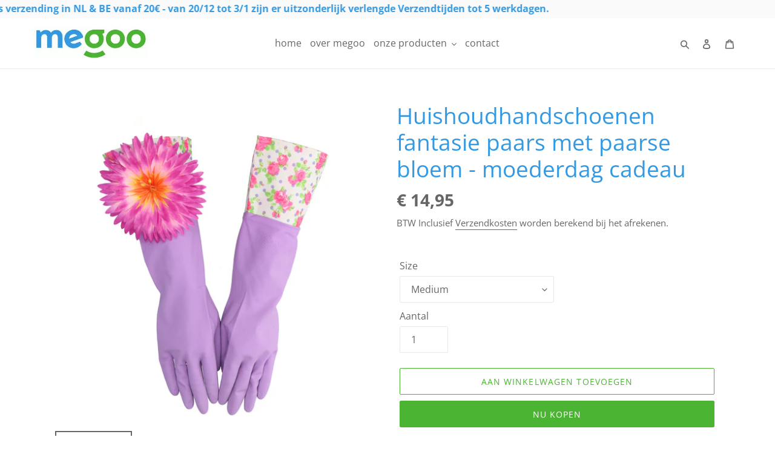

--- FILE ---
content_type: text/html; charset=utf-8
request_url: https://megoo.be/products/huishoudhandschoenen-fantasie-paars-met-paarse-bloem-moederdag-cadeau
body_size: 19808
content:
<!doctype html>
<html class="no-js" lang="nl">
  <head>
    
    
<meta name="description" content="Met deze dames Fancy gloves wordt poetsen net iets leuker - leuk moederdag cadeau Deze latex huishoud handschoenen zijn voorzien van een leuke bloem op de rechter handschoen. Dankzij de structuur i...">

    
    
<title>Huishoudhandschoenen fantasie paars met paarse bloem - moederdag cadea</title>

    <meta charset="utf-8">
    <meta http-equiv="X-UA-Compatible" content="IE=edge,chrome=1">
    <meta name="viewport" content="width=device-width,initial-scale=1">
    <meta name="theme-color" content="#4bb433">
    <link rel="canonical" href="https://megoo.be/products/huishoudhandschoenen-fantasie-paars-met-paarse-bloem-moederdag-cadeau"><link rel="shortcut icon" href="//megoo.be/cdn/shop/files/favicon_32x32.png?v=1613691715" type="image/png">
<meta name="description" content="Met deze dames Fancy gloves wordt poetsen net iets leuker - leuk moederdag cadeau Deze latex huishoud handschoenen zijn voorzien van een leuke bloem op de rechter handschoen. Dankzij de structuur in de handpalm hebben deze poetshandschoenen een goede grip en zijn ze anti slip. Een veelzijdige leuke handschoen voor in h">

<!-- /snippets/social-meta-tags.liquid -->




<meta property="og:site_name" content="megoo">
<meta property="og:url" content="https://megoo.be/products/huishoudhandschoenen-fantasie-paars-met-paarse-bloem-moederdag-cadeau"><meta property="og:title" content="Huishoudhandschoenen fantasie paars met paarse bloem - moederdag cadeau">
<meta property="og:type" content="product">
<meta property="og:description" content="Met deze dames Fancy gloves wordt poetsen net iets leuker - leuk moederdag cadeau Deze latex huishoud handschoenen zijn voorzien van een leuke bloem op de rechter handschoen. Dankzij de structuur in de handpalm hebben deze poetshandschoenen een goede grip en zijn ze anti slip. Een veelzijdige leuke handschoen voor in h">

<meta property="og:price:amount" content="14,95">
<meta property="og:price:currency" content="EUR">

<meta property="og:image" content="http://megoo.be/cdn/shop/products/huishoudhandschoenmediumpaarsmetpaarsebloem_8_huishoudhandschoenpaarsmetpaarsebloem_1200x1200.jpg?v=1675503567"><meta property="og:image" content="http://megoo.be/cdn/shop/products/huishoudhandschoenpaarsmetpaarsebloem_10_huishoudhandschoenpaarsmetpaarsebloem_1200x1200.jpg?v=1675503567">
<meta property="og:image:secure_url" content="https://megoo.be/cdn/shop/products/huishoudhandschoenmediumpaarsmetpaarsebloem_8_huishoudhandschoenpaarsmetpaarsebloem_1200x1200.jpg?v=1675503567"><meta property="og:image:secure_url" content="https://megoo.be/cdn/shop/products/huishoudhandschoenpaarsmetpaarsebloem_10_huishoudhandschoenpaarsmetpaarsebloem_1200x1200.jpg?v=1675503567">


<meta name="twitter:card" content="summary_large_image"><meta name="twitter:title" content="Huishoudhandschoenen fantasie paars met paarse bloem - moederdag cadeau">
<meta name="twitter:description" content="Met deze dames Fancy gloves wordt poetsen net iets leuker - leuk moederdag cadeau Deze latex huishoud handschoenen zijn voorzien van een leuke bloem op de rechter handschoen. Dankzij de structuur in de handpalm hebben deze poetshandschoenen een goede grip en zijn ze anti slip. Een veelzijdige leuke handschoen voor in h">


    <link href="//megoo.be/cdn/shop/t/4/assets/theme.scss.css?v=164151069078232146861765899779" rel="stylesheet" type="text/css" media="all" />

    <script>
      var theme = {
        breakpoints: {
          medium: 750,
          large: 990,
          widescreen: 1400
        },
        strings: {
          addToCart: "Aan winkelwagen toevoegen",
          soldOut: "Uitverkocht",
          unavailable: "Niet beschikbaar",
          regularPrice: "Normale prijs",
          salePrice: "Aanbiedingsprijs",
          sale: "Aanbieding",
          fromLowestPrice: "van [price]",
          vendor: "Verkoper",
          showMore: "Laat meer zien",
          showLess: "Laat minder zien",
          searchFor: "Zoeken naar",
          addressError: "Fout bij het opzoeken van dat adres",
          addressNoResults: "Geen resultaten voor dat adres",
          addressQueryLimit: "U heeft de gebruikslimiet van de Google API overschreden. Overweeg een upgrade naar een \u003ca href=\"https:\/\/developers.google.com\/maps\/premium\/usage-limits\"\u003ePremium-pakket\u003c\/a\u003e.",
          authError: "Er is een probleem opgetreden bij het verifiëren van uw Google Maps-account.",
          newWindow: "Opent in een nieuw venster.",
          external: "Opent externe website.",
          newWindowExternal: "Opent externe website in een nieuw venster.",
          removeLabel: "[product] verwijderen",
          update: "Bijwerken",
          quantity: "Aantal",
          discountedTotal: "Totale korting",
          regularTotal: "Totaal normaal",
          priceColumn: "Zie kolom Prijs voor kortingsdetails.",
          quantityMinimumMessage: "Hoeveelheid moet 1 of meer zijn",
          cartError: "Er is een fout opgetreden bij het bijwerken van uw winkelwagen. Probeer het opnieuw.",
          removedItemMessage: "\u003cspan class=\"cart__removed-product-details\"\u003e([quantity]) [link]\u003c\/span\u003e uit uw winkelwagen verwijderd.",
          unitPrice: "Eenheidsprijs",
          unitPriceSeparator: "per",
          oneCartCount: "1 artikel",
          otherCartCount: "[count] artikelen",
          quantityLabel: "Aantal: [count]",
          products: "Producten",
          loading: "Laden",
          number_of_results: "[result_number] van [results_count]",
          number_of_results_found: "[results_count] resultaten gevonden",
          one_result_found: "1 resultaat gevonden"
        },
        moneyFormat: "€ {{amount_with_comma_separator}}",
        moneyFormatWithCurrency: "€ {{amount_with_comma_separator}}",
        settings: {
          predictiveSearchEnabled: true,
          predictiveSearchShowPrice: true,
          predictiveSearchShowVendor: false
        }
      }

      document.documentElement.className = document.documentElement.className.replace('no-js', 'js');
    </script><script src="//megoo.be/cdn/shop/t/4/assets/lazysizes.js?v=94224023136283657951585924589" async="async"></script>
    <script src="//megoo.be/cdn/shop/t/4/assets/vendor.js?v=85833464202832145531585924590" defer="defer"></script>
    <script src="//megoo.be/cdn/shop/t/4/assets/theme.js?v=119588253000287256331585924590" defer="defer"></script>

    <script>window.performance && window.performance.mark && window.performance.mark('shopify.content_for_header.start');</script><meta name="facebook-domain-verification" content="62dc72xll8i2s54nk4ch8ovaxkw5cd">
<meta name="facebook-domain-verification" content="ghuwr6it2ovv7vr3hc3610uh98znjw">
<meta id="shopify-digital-wallet" name="shopify-digital-wallet" content="/25806045274/digital_wallets/dialog">
<link rel="alternate" type="application/json+oembed" href="https://megoo.be/products/huishoudhandschoenen-fantasie-paars-met-paarse-bloem-moederdag-cadeau.oembed">
<script async="async" src="/checkouts/internal/preloads.js?locale=nl-BE"></script>
<script id="shopify-features" type="application/json">{"accessToken":"4cfe199fe7dbdf50edc1e7cd4c34dcba","betas":["rich-media-storefront-analytics"],"domain":"megoo.be","predictiveSearch":true,"shopId":25806045274,"locale":"nl"}</script>
<script>var Shopify = Shopify || {};
Shopify.shop = "megoo-be.myshopify.com";
Shopify.locale = "nl";
Shopify.currency = {"active":"EUR","rate":"1.0"};
Shopify.country = "BE";
Shopify.theme = {"name":"megoo debut","id":81001054298,"schema_name":"Debut","schema_version":"16.5.0","theme_store_id":null,"role":"main"};
Shopify.theme.handle = "null";
Shopify.theme.style = {"id":null,"handle":null};
Shopify.cdnHost = "megoo.be/cdn";
Shopify.routes = Shopify.routes || {};
Shopify.routes.root = "/";</script>
<script type="module">!function(o){(o.Shopify=o.Shopify||{}).modules=!0}(window);</script>
<script>!function(o){function n(){var o=[];function n(){o.push(Array.prototype.slice.apply(arguments))}return n.q=o,n}var t=o.Shopify=o.Shopify||{};t.loadFeatures=n(),t.autoloadFeatures=n()}(window);</script>
<script id="shop-js-analytics" type="application/json">{"pageType":"product"}</script>
<script defer="defer" async type="module" src="//megoo.be/cdn/shopifycloud/shop-js/modules/v2/client.init-shop-cart-sync_CwGft62q.nl.esm.js"></script>
<script defer="defer" async type="module" src="//megoo.be/cdn/shopifycloud/shop-js/modules/v2/chunk.common_BAeYDmFP.esm.js"></script>
<script defer="defer" async type="module" src="//megoo.be/cdn/shopifycloud/shop-js/modules/v2/chunk.modal_B9qqLDBC.esm.js"></script>
<script type="module">
  await import("//megoo.be/cdn/shopifycloud/shop-js/modules/v2/client.init-shop-cart-sync_CwGft62q.nl.esm.js");
await import("//megoo.be/cdn/shopifycloud/shop-js/modules/v2/chunk.common_BAeYDmFP.esm.js");
await import("//megoo.be/cdn/shopifycloud/shop-js/modules/v2/chunk.modal_B9qqLDBC.esm.js");

  window.Shopify.SignInWithShop?.initShopCartSync?.({"fedCMEnabled":true,"windoidEnabled":true});

</script>
<script id="__st">var __st={"a":25806045274,"offset":3600,"reqid":"c9b64600-ebe7-4420-92b3-f65d6ac779ab-1769336936","pageurl":"megoo.be\/products\/huishoudhandschoenen-fantasie-paars-met-paarse-bloem-moederdag-cadeau","u":"ec4b9072bcf2","p":"product","rtyp":"product","rid":6148551868594};</script>
<script>window.ShopifyPaypalV4VisibilityTracking = true;</script>
<script id="captcha-bootstrap">!function(){'use strict';const t='contact',e='account',n='new_comment',o=[[t,t],['blogs',n],['comments',n],[t,'customer']],c=[[e,'customer_login'],[e,'guest_login'],[e,'recover_customer_password'],[e,'create_customer']],r=t=>t.map((([t,e])=>`form[action*='/${t}']:not([data-nocaptcha='true']) input[name='form_type'][value='${e}']`)).join(','),a=t=>()=>t?[...document.querySelectorAll(t)].map((t=>t.form)):[];function s(){const t=[...o],e=r(t);return a(e)}const i='password',u='form_key',d=['recaptcha-v3-token','g-recaptcha-response','h-captcha-response',i],f=()=>{try{return window.sessionStorage}catch{return}},m='__shopify_v',_=t=>t.elements[u];function p(t,e,n=!1){try{const o=window.sessionStorage,c=JSON.parse(o.getItem(e)),{data:r}=function(t){const{data:e,action:n}=t;return t[m]||n?{data:e,action:n}:{data:t,action:n}}(c);for(const[e,n]of Object.entries(r))t.elements[e]&&(t.elements[e].value=n);n&&o.removeItem(e)}catch(o){console.error('form repopulation failed',{error:o})}}const l='form_type',E='cptcha';function T(t){t.dataset[E]=!0}const w=window,h=w.document,L='Shopify',v='ce_forms',y='captcha';let A=!1;((t,e)=>{const n=(g='f06e6c50-85a8-45c8-87d0-21a2b65856fe',I='https://cdn.shopify.com/shopifycloud/storefront-forms-hcaptcha/ce_storefront_forms_captcha_hcaptcha.v1.5.2.iife.js',D={infoText:'Beschermd door hCaptcha',privacyText:'Privacy',termsText:'Voorwaarden'},(t,e,n)=>{const o=w[L][v],c=o.bindForm;if(c)return c(t,g,e,D).then(n);var r;o.q.push([[t,g,e,D],n]),r=I,A||(h.body.append(Object.assign(h.createElement('script'),{id:'captcha-provider',async:!0,src:r})),A=!0)});var g,I,D;w[L]=w[L]||{},w[L][v]=w[L][v]||{},w[L][v].q=[],w[L][y]=w[L][y]||{},w[L][y].protect=function(t,e){n(t,void 0,e),T(t)},Object.freeze(w[L][y]),function(t,e,n,w,h,L){const[v,y,A,g]=function(t,e,n){const i=e?o:[],u=t?c:[],d=[...i,...u],f=r(d),m=r(i),_=r(d.filter((([t,e])=>n.includes(e))));return[a(f),a(m),a(_),s()]}(w,h,L),I=t=>{const e=t.target;return e instanceof HTMLFormElement?e:e&&e.form},D=t=>v().includes(t);t.addEventListener('submit',(t=>{const e=I(t);if(!e)return;const n=D(e)&&!e.dataset.hcaptchaBound&&!e.dataset.recaptchaBound,o=_(e),c=g().includes(e)&&(!o||!o.value);(n||c)&&t.preventDefault(),c&&!n&&(function(t){try{if(!f())return;!function(t){const e=f();if(!e)return;const n=_(t);if(!n)return;const o=n.value;o&&e.removeItem(o)}(t);const e=Array.from(Array(32),(()=>Math.random().toString(36)[2])).join('');!function(t,e){_(t)||t.append(Object.assign(document.createElement('input'),{type:'hidden',name:u})),t.elements[u].value=e}(t,e),function(t,e){const n=f();if(!n)return;const o=[...t.querySelectorAll(`input[type='${i}']`)].map((({name:t})=>t)),c=[...d,...o],r={};for(const[a,s]of new FormData(t).entries())c.includes(a)||(r[a]=s);n.setItem(e,JSON.stringify({[m]:1,action:t.action,data:r}))}(t,e)}catch(e){console.error('failed to persist form',e)}}(e),e.submit())}));const S=(t,e)=>{t&&!t.dataset[E]&&(n(t,e.some((e=>e===t))),T(t))};for(const o of['focusin','change'])t.addEventListener(o,(t=>{const e=I(t);D(e)&&S(e,y())}));const B=e.get('form_key'),M=e.get(l),P=B&&M;t.addEventListener('DOMContentLoaded',(()=>{const t=y();if(P)for(const e of t)e.elements[l].value===M&&p(e,B);[...new Set([...A(),...v().filter((t=>'true'===t.dataset.shopifyCaptcha))])].forEach((e=>S(e,t)))}))}(h,new URLSearchParams(w.location.search),n,t,e,['guest_login'])})(!0,!0)}();</script>
<script integrity="sha256-4kQ18oKyAcykRKYeNunJcIwy7WH5gtpwJnB7kiuLZ1E=" data-source-attribution="shopify.loadfeatures" defer="defer" src="//megoo.be/cdn/shopifycloud/storefront/assets/storefront/load_feature-a0a9edcb.js" crossorigin="anonymous"></script>
<script data-source-attribution="shopify.dynamic_checkout.dynamic.init">var Shopify=Shopify||{};Shopify.PaymentButton=Shopify.PaymentButton||{isStorefrontPortableWallets:!0,init:function(){window.Shopify.PaymentButton.init=function(){};var t=document.createElement("script");t.src="https://megoo.be/cdn/shopifycloud/portable-wallets/latest/portable-wallets.nl.js",t.type="module",document.head.appendChild(t)}};
</script>
<script data-source-attribution="shopify.dynamic_checkout.buyer_consent">
  function portableWalletsHideBuyerConsent(e){var t=document.getElementById("shopify-buyer-consent"),n=document.getElementById("shopify-subscription-policy-button");t&&n&&(t.classList.add("hidden"),t.setAttribute("aria-hidden","true"),n.removeEventListener("click",e))}function portableWalletsShowBuyerConsent(e){var t=document.getElementById("shopify-buyer-consent"),n=document.getElementById("shopify-subscription-policy-button");t&&n&&(t.classList.remove("hidden"),t.removeAttribute("aria-hidden"),n.addEventListener("click",e))}window.Shopify?.PaymentButton&&(window.Shopify.PaymentButton.hideBuyerConsent=portableWalletsHideBuyerConsent,window.Shopify.PaymentButton.showBuyerConsent=portableWalletsShowBuyerConsent);
</script>
<script>
  function portableWalletsCleanup(e){e&&e.src&&console.error("Failed to load portable wallets script "+e.src);var t=document.querySelectorAll("shopify-accelerated-checkout .shopify-payment-button__skeleton, shopify-accelerated-checkout-cart .wallet-cart-button__skeleton"),e=document.getElementById("shopify-buyer-consent");for(let e=0;e<t.length;e++)t[e].remove();e&&e.remove()}function portableWalletsNotLoadedAsModule(e){e instanceof ErrorEvent&&"string"==typeof e.message&&e.message.includes("import.meta")&&"string"==typeof e.filename&&e.filename.includes("portable-wallets")&&(window.removeEventListener("error",portableWalletsNotLoadedAsModule),window.Shopify.PaymentButton.failedToLoad=e,"loading"===document.readyState?document.addEventListener("DOMContentLoaded",window.Shopify.PaymentButton.init):window.Shopify.PaymentButton.init())}window.addEventListener("error",portableWalletsNotLoadedAsModule);
</script>

<script type="module" src="https://megoo.be/cdn/shopifycloud/portable-wallets/latest/portable-wallets.nl.js" onError="portableWalletsCleanup(this)" crossorigin="anonymous"></script>
<script nomodule>
  document.addEventListener("DOMContentLoaded", portableWalletsCleanup);
</script>

<link id="shopify-accelerated-checkout-styles" rel="stylesheet" media="screen" href="https://megoo.be/cdn/shopifycloud/portable-wallets/latest/accelerated-checkout-backwards-compat.css" crossorigin="anonymous">
<style id="shopify-accelerated-checkout-cart">
        #shopify-buyer-consent {
  margin-top: 1em;
  display: inline-block;
  width: 100%;
}

#shopify-buyer-consent.hidden {
  display: none;
}

#shopify-subscription-policy-button {
  background: none;
  border: none;
  padding: 0;
  text-decoration: underline;
  font-size: inherit;
  cursor: pointer;
}

#shopify-subscription-policy-button::before {
  box-shadow: none;
}

      </style>

<script>window.performance && window.performance.mark && window.performance.mark('shopify.content_for_header.end');</script>

    <!-- "snippets/weglot_hreftags.liquid" was not rendered, the associated app was uninstalled -->
    <!-- "snippets/weglot_switcher.liquid" was not rendered, the associated app was uninstalled -->

    <script type="text/javascript">
      (function() {var po = document.createElement('script'); po.type = 'text/javascript'; po.async = true;po.src = '//api.at.getsocial.io/get/v1/6e98a0ae/gs_async.js';var s = document.getElementsByTagName('script')[0]; s.parentNode.insertBefore(po, s);})();
    </script>

    <link rel="apple-touch-icon" href="//megoo.be/cdn/shop/t/4/assets/apple-touch-icon.png?v=86694006349017437271586171302">
    <link rel="apple-touch-icon" sizes="57x57" href="//megoo.be/cdn/shop/t/4/assets/apple-touch-icon-57x57.png?v=9300264583787348211586171265">
    <link rel="apple-touch-icon" sizes="72x72" href="//megoo.be/cdn/shop/t/4/assets/apple-touch-icon-72x72.png?v=150830381916359510501586171273">
    <link rel="apple-touch-icon" sizes="114x114" href="//megoo.be/cdn/shop/t/4/assets/apple-touch-icon-114x114.png?v=150420320709721545691586171283">
    <link rel="apple-touch-icon" sizes="144x144" href="//megoo.be/cdn/shop/t/4/assets/apple-touch-icon-144x144.png?v=28846394133533632411586171293">

    <meta name="google-site-verification" content="Zoy4BqAW1ZBG94tjYgbb-qyGZbmAy5fldu__iXW7yJU">
    <script src="https://kit.fontawesome.com/ea186a5760.js" crossorigin="anonymous"></script>
    <meta name="facebook-domain-verification" content="ga2ra4l4u2ugmmusnbo7b5njll7tbp">
  <link href="https://monorail-edge.shopifysvc.com" rel="dns-prefetch">
<script>(function(){if ("sendBeacon" in navigator && "performance" in window) {try {var session_token_from_headers = performance.getEntriesByType('navigation')[0].serverTiming.find(x => x.name == '_s').description;} catch {var session_token_from_headers = undefined;}var session_cookie_matches = document.cookie.match(/_shopify_s=([^;]*)/);var session_token_from_cookie = session_cookie_matches && session_cookie_matches.length === 2 ? session_cookie_matches[1] : "";var session_token = session_token_from_headers || session_token_from_cookie || "";function handle_abandonment_event(e) {var entries = performance.getEntries().filter(function(entry) {return /monorail-edge.shopifysvc.com/.test(entry.name);});if (!window.abandonment_tracked && entries.length === 0) {window.abandonment_tracked = true;var currentMs = Date.now();var navigation_start = performance.timing.navigationStart;var payload = {shop_id: 25806045274,url: window.location.href,navigation_start,duration: currentMs - navigation_start,session_token,page_type: "product"};window.navigator.sendBeacon("https://monorail-edge.shopifysvc.com/v1/produce", JSON.stringify({schema_id: "online_store_buyer_site_abandonment/1.1",payload: payload,metadata: {event_created_at_ms: currentMs,event_sent_at_ms: currentMs}}));}}window.addEventListener('pagehide', handle_abandonment_event);}}());</script>
<script id="web-pixels-manager-setup">(function e(e,d,r,n,o){if(void 0===o&&(o={}),!Boolean(null===(a=null===(i=window.Shopify)||void 0===i?void 0:i.analytics)||void 0===a?void 0:a.replayQueue)){var i,a;window.Shopify=window.Shopify||{};var t=window.Shopify;t.analytics=t.analytics||{};var s=t.analytics;s.replayQueue=[],s.publish=function(e,d,r){return s.replayQueue.push([e,d,r]),!0};try{self.performance.mark("wpm:start")}catch(e){}var l=function(){var e={modern:/Edge?\/(1{2}[4-9]|1[2-9]\d|[2-9]\d{2}|\d{4,})\.\d+(\.\d+|)|Firefox\/(1{2}[4-9]|1[2-9]\d|[2-9]\d{2}|\d{4,})\.\d+(\.\d+|)|Chrom(ium|e)\/(9{2}|\d{3,})\.\d+(\.\d+|)|(Maci|X1{2}).+ Version\/(15\.\d+|(1[6-9]|[2-9]\d|\d{3,})\.\d+)([,.]\d+|)( \(\w+\)|)( Mobile\/\w+|) Safari\/|Chrome.+OPR\/(9{2}|\d{3,})\.\d+\.\d+|(CPU[ +]OS|iPhone[ +]OS|CPU[ +]iPhone|CPU IPhone OS|CPU iPad OS)[ +]+(15[._]\d+|(1[6-9]|[2-9]\d|\d{3,})[._]\d+)([._]\d+|)|Android:?[ /-](13[3-9]|1[4-9]\d|[2-9]\d{2}|\d{4,})(\.\d+|)(\.\d+|)|Android.+Firefox\/(13[5-9]|1[4-9]\d|[2-9]\d{2}|\d{4,})\.\d+(\.\d+|)|Android.+Chrom(ium|e)\/(13[3-9]|1[4-9]\d|[2-9]\d{2}|\d{4,})\.\d+(\.\d+|)|SamsungBrowser\/([2-9]\d|\d{3,})\.\d+/,legacy:/Edge?\/(1[6-9]|[2-9]\d|\d{3,})\.\d+(\.\d+|)|Firefox\/(5[4-9]|[6-9]\d|\d{3,})\.\d+(\.\d+|)|Chrom(ium|e)\/(5[1-9]|[6-9]\d|\d{3,})\.\d+(\.\d+|)([\d.]+$|.*Safari\/(?![\d.]+ Edge\/[\d.]+$))|(Maci|X1{2}).+ Version\/(10\.\d+|(1[1-9]|[2-9]\d|\d{3,})\.\d+)([,.]\d+|)( \(\w+\)|)( Mobile\/\w+|) Safari\/|Chrome.+OPR\/(3[89]|[4-9]\d|\d{3,})\.\d+\.\d+|(CPU[ +]OS|iPhone[ +]OS|CPU[ +]iPhone|CPU IPhone OS|CPU iPad OS)[ +]+(10[._]\d+|(1[1-9]|[2-9]\d|\d{3,})[._]\d+)([._]\d+|)|Android:?[ /-](13[3-9]|1[4-9]\d|[2-9]\d{2}|\d{4,})(\.\d+|)(\.\d+|)|Mobile Safari.+OPR\/([89]\d|\d{3,})\.\d+\.\d+|Android.+Firefox\/(13[5-9]|1[4-9]\d|[2-9]\d{2}|\d{4,})\.\d+(\.\d+|)|Android.+Chrom(ium|e)\/(13[3-9]|1[4-9]\d|[2-9]\d{2}|\d{4,})\.\d+(\.\d+|)|Android.+(UC? ?Browser|UCWEB|U3)[ /]?(15\.([5-9]|\d{2,})|(1[6-9]|[2-9]\d|\d{3,})\.\d+)\.\d+|SamsungBrowser\/(5\.\d+|([6-9]|\d{2,})\.\d+)|Android.+MQ{2}Browser\/(14(\.(9|\d{2,})|)|(1[5-9]|[2-9]\d|\d{3,})(\.\d+|))(\.\d+|)|K[Aa][Ii]OS\/(3\.\d+|([4-9]|\d{2,})\.\d+)(\.\d+|)/},d=e.modern,r=e.legacy,n=navigator.userAgent;return n.match(d)?"modern":n.match(r)?"legacy":"unknown"}(),u="modern"===l?"modern":"legacy",c=(null!=n?n:{modern:"",legacy:""})[u],f=function(e){return[e.baseUrl,"/wpm","/b",e.hashVersion,"modern"===e.buildTarget?"m":"l",".js"].join("")}({baseUrl:d,hashVersion:r,buildTarget:u}),m=function(e){var d=e.version,r=e.bundleTarget,n=e.surface,o=e.pageUrl,i=e.monorailEndpoint;return{emit:function(e){var a=e.status,t=e.errorMsg,s=(new Date).getTime(),l=JSON.stringify({metadata:{event_sent_at_ms:s},events:[{schema_id:"web_pixels_manager_load/3.1",payload:{version:d,bundle_target:r,page_url:o,status:a,surface:n,error_msg:t},metadata:{event_created_at_ms:s}}]});if(!i)return console&&console.warn&&console.warn("[Web Pixels Manager] No Monorail endpoint provided, skipping logging."),!1;try{return self.navigator.sendBeacon.bind(self.navigator)(i,l)}catch(e){}var u=new XMLHttpRequest;try{return u.open("POST",i,!0),u.setRequestHeader("Content-Type","text/plain"),u.send(l),!0}catch(e){return console&&console.warn&&console.warn("[Web Pixels Manager] Got an unhandled error while logging to Monorail."),!1}}}}({version:r,bundleTarget:l,surface:e.surface,pageUrl:self.location.href,monorailEndpoint:e.monorailEndpoint});try{o.browserTarget=l,function(e){var d=e.src,r=e.async,n=void 0===r||r,o=e.onload,i=e.onerror,a=e.sri,t=e.scriptDataAttributes,s=void 0===t?{}:t,l=document.createElement("script"),u=document.querySelector("head"),c=document.querySelector("body");if(l.async=n,l.src=d,a&&(l.integrity=a,l.crossOrigin="anonymous"),s)for(var f in s)if(Object.prototype.hasOwnProperty.call(s,f))try{l.dataset[f]=s[f]}catch(e){}if(o&&l.addEventListener("load",o),i&&l.addEventListener("error",i),u)u.appendChild(l);else{if(!c)throw new Error("Did not find a head or body element to append the script");c.appendChild(l)}}({src:f,async:!0,onload:function(){if(!function(){var e,d;return Boolean(null===(d=null===(e=window.Shopify)||void 0===e?void 0:e.analytics)||void 0===d?void 0:d.initialized)}()){var d=window.webPixelsManager.init(e)||void 0;if(d){var r=window.Shopify.analytics;r.replayQueue.forEach((function(e){var r=e[0],n=e[1],o=e[2];d.publishCustomEvent(r,n,o)})),r.replayQueue=[],r.publish=d.publishCustomEvent,r.visitor=d.visitor,r.initialized=!0}}},onerror:function(){return m.emit({status:"failed",errorMsg:"".concat(f," has failed to load")})},sri:function(e){var d=/^sha384-[A-Za-z0-9+/=]+$/;return"string"==typeof e&&d.test(e)}(c)?c:"",scriptDataAttributes:o}),m.emit({status:"loading"})}catch(e){m.emit({status:"failed",errorMsg:(null==e?void 0:e.message)||"Unknown error"})}}})({shopId: 25806045274,storefrontBaseUrl: "https://megoo.be",extensionsBaseUrl: "https://extensions.shopifycdn.com/cdn/shopifycloud/web-pixels-manager",monorailEndpoint: "https://monorail-edge.shopifysvc.com/unstable/produce_batch",surface: "storefront-renderer",enabledBetaFlags: ["2dca8a86"],webPixelsConfigList: [{"id":"shopify-app-pixel","configuration":"{}","eventPayloadVersion":"v1","runtimeContext":"STRICT","scriptVersion":"0450","apiClientId":"shopify-pixel","type":"APP","privacyPurposes":["ANALYTICS","MARKETING"]},{"id":"shopify-custom-pixel","eventPayloadVersion":"v1","runtimeContext":"LAX","scriptVersion":"0450","apiClientId":"shopify-pixel","type":"CUSTOM","privacyPurposes":["ANALYTICS","MARKETING"]}],isMerchantRequest: false,initData: {"shop":{"name":"megoo","paymentSettings":{"currencyCode":"EUR"},"myshopifyDomain":"megoo-be.myshopify.com","countryCode":"BE","storefrontUrl":"https:\/\/megoo.be"},"customer":null,"cart":null,"checkout":null,"productVariants":[{"price":{"amount":14.95,"currencyCode":"EUR"},"product":{"title":"Huishoudhandschoenen fantasie paars met paarse bloem - moederdag cadeau","vendor":"megoo","id":"6148551868594","untranslatedTitle":"Huishoudhandschoenen fantasie paars met paarse bloem - moederdag cadeau","url":"\/products\/huishoudhandschoenen-fantasie-paars-met-paarse-bloem-moederdag-cadeau","type":"huishouden"},"id":"37818676740274","image":{"src":"\/\/megoo.be\/cdn\/shop\/products\/huishoudhandschoenmediumpaarsmetpaarsebloem_8_huishoudhandschoenpaarsmetpaarsebloem.jpg?v=1675503567"},"sku":null,"title":"Medium","untranslatedTitle":"Medium"}],"purchasingCompany":null},},"https://megoo.be/cdn","fcfee988w5aeb613cpc8e4bc33m6693e112",{"modern":"","legacy":""},{"shopId":"25806045274","storefrontBaseUrl":"https:\/\/megoo.be","extensionBaseUrl":"https:\/\/extensions.shopifycdn.com\/cdn\/shopifycloud\/web-pixels-manager","surface":"storefront-renderer","enabledBetaFlags":"[\"2dca8a86\"]","isMerchantRequest":"false","hashVersion":"fcfee988w5aeb613cpc8e4bc33m6693e112","publish":"custom","events":"[[\"page_viewed\",{}],[\"product_viewed\",{\"productVariant\":{\"price\":{\"amount\":14.95,\"currencyCode\":\"EUR\"},\"product\":{\"title\":\"Huishoudhandschoenen fantasie paars met paarse bloem - moederdag cadeau\",\"vendor\":\"megoo\",\"id\":\"6148551868594\",\"untranslatedTitle\":\"Huishoudhandschoenen fantasie paars met paarse bloem - moederdag cadeau\",\"url\":\"\/products\/huishoudhandschoenen-fantasie-paars-met-paarse-bloem-moederdag-cadeau\",\"type\":\"huishouden\"},\"id\":\"37818676740274\",\"image\":{\"src\":\"\/\/megoo.be\/cdn\/shop\/products\/huishoudhandschoenmediumpaarsmetpaarsebloem_8_huishoudhandschoenpaarsmetpaarsebloem.jpg?v=1675503567\"},\"sku\":null,\"title\":\"Medium\",\"untranslatedTitle\":\"Medium\"}}]]"});</script><script>
  window.ShopifyAnalytics = window.ShopifyAnalytics || {};
  window.ShopifyAnalytics.meta = window.ShopifyAnalytics.meta || {};
  window.ShopifyAnalytics.meta.currency = 'EUR';
  var meta = {"product":{"id":6148551868594,"gid":"gid:\/\/shopify\/Product\/6148551868594","vendor":"megoo","type":"huishouden","handle":"huishoudhandschoenen-fantasie-paars-met-paarse-bloem-moederdag-cadeau","variants":[{"id":37818676740274,"price":1495,"name":"Huishoudhandschoenen fantasie paars met paarse bloem - moederdag cadeau - Medium","public_title":"Medium","sku":null}],"remote":false},"page":{"pageType":"product","resourceType":"product","resourceId":6148551868594,"requestId":"c9b64600-ebe7-4420-92b3-f65d6ac779ab-1769336936"}};
  for (var attr in meta) {
    window.ShopifyAnalytics.meta[attr] = meta[attr];
  }
</script>
<script class="analytics">
  (function () {
    var customDocumentWrite = function(content) {
      var jquery = null;

      if (window.jQuery) {
        jquery = window.jQuery;
      } else if (window.Checkout && window.Checkout.$) {
        jquery = window.Checkout.$;
      }

      if (jquery) {
        jquery('body').append(content);
      }
    };

    var hasLoggedConversion = function(token) {
      if (token) {
        return document.cookie.indexOf('loggedConversion=' + token) !== -1;
      }
      return false;
    }

    var setCookieIfConversion = function(token) {
      if (token) {
        var twoMonthsFromNow = new Date(Date.now());
        twoMonthsFromNow.setMonth(twoMonthsFromNow.getMonth() + 2);

        document.cookie = 'loggedConversion=' + token + '; expires=' + twoMonthsFromNow;
      }
    }

    var trekkie = window.ShopifyAnalytics.lib = window.trekkie = window.trekkie || [];
    if (trekkie.integrations) {
      return;
    }
    trekkie.methods = [
      'identify',
      'page',
      'ready',
      'track',
      'trackForm',
      'trackLink'
    ];
    trekkie.factory = function(method) {
      return function() {
        var args = Array.prototype.slice.call(arguments);
        args.unshift(method);
        trekkie.push(args);
        return trekkie;
      };
    };
    for (var i = 0; i < trekkie.methods.length; i++) {
      var key = trekkie.methods[i];
      trekkie[key] = trekkie.factory(key);
    }
    trekkie.load = function(config) {
      trekkie.config = config || {};
      trekkie.config.initialDocumentCookie = document.cookie;
      var first = document.getElementsByTagName('script')[0];
      var script = document.createElement('script');
      script.type = 'text/javascript';
      script.onerror = function(e) {
        var scriptFallback = document.createElement('script');
        scriptFallback.type = 'text/javascript';
        scriptFallback.onerror = function(error) {
                var Monorail = {
      produce: function produce(monorailDomain, schemaId, payload) {
        var currentMs = new Date().getTime();
        var event = {
          schema_id: schemaId,
          payload: payload,
          metadata: {
            event_created_at_ms: currentMs,
            event_sent_at_ms: currentMs
          }
        };
        return Monorail.sendRequest("https://" + monorailDomain + "/v1/produce", JSON.stringify(event));
      },
      sendRequest: function sendRequest(endpointUrl, payload) {
        // Try the sendBeacon API
        if (window && window.navigator && typeof window.navigator.sendBeacon === 'function' && typeof window.Blob === 'function' && !Monorail.isIos12()) {
          var blobData = new window.Blob([payload], {
            type: 'text/plain'
          });

          if (window.navigator.sendBeacon(endpointUrl, blobData)) {
            return true;
          } // sendBeacon was not successful

        } // XHR beacon

        var xhr = new XMLHttpRequest();

        try {
          xhr.open('POST', endpointUrl);
          xhr.setRequestHeader('Content-Type', 'text/plain');
          xhr.send(payload);
        } catch (e) {
          console.log(e);
        }

        return false;
      },
      isIos12: function isIos12() {
        return window.navigator.userAgent.lastIndexOf('iPhone; CPU iPhone OS 12_') !== -1 || window.navigator.userAgent.lastIndexOf('iPad; CPU OS 12_') !== -1;
      }
    };
    Monorail.produce('monorail-edge.shopifysvc.com',
      'trekkie_storefront_load_errors/1.1',
      {shop_id: 25806045274,
      theme_id: 81001054298,
      app_name: "storefront",
      context_url: window.location.href,
      source_url: "//megoo.be/cdn/s/trekkie.storefront.8d95595f799fbf7e1d32231b9a28fd43b70c67d3.min.js"});

        };
        scriptFallback.async = true;
        scriptFallback.src = '//megoo.be/cdn/s/trekkie.storefront.8d95595f799fbf7e1d32231b9a28fd43b70c67d3.min.js';
        first.parentNode.insertBefore(scriptFallback, first);
      };
      script.async = true;
      script.src = '//megoo.be/cdn/s/trekkie.storefront.8d95595f799fbf7e1d32231b9a28fd43b70c67d3.min.js';
      first.parentNode.insertBefore(script, first);
    };
    trekkie.load(
      {"Trekkie":{"appName":"storefront","development":false,"defaultAttributes":{"shopId":25806045274,"isMerchantRequest":null,"themeId":81001054298,"themeCityHash":"12706664410500789257","contentLanguage":"nl","currency":"EUR","eventMetadataId":"0051d346-09f3-4aaa-9b49-cccf41ed3f99"},"isServerSideCookieWritingEnabled":true,"monorailRegion":"shop_domain","enabledBetaFlags":["65f19447"]},"Session Attribution":{},"S2S":{"facebookCapiEnabled":true,"source":"trekkie-storefront-renderer","apiClientId":580111}}
    );

    var loaded = false;
    trekkie.ready(function() {
      if (loaded) return;
      loaded = true;

      window.ShopifyAnalytics.lib = window.trekkie;

      var originalDocumentWrite = document.write;
      document.write = customDocumentWrite;
      try { window.ShopifyAnalytics.merchantGoogleAnalytics.call(this); } catch(error) {};
      document.write = originalDocumentWrite;

      window.ShopifyAnalytics.lib.page(null,{"pageType":"product","resourceType":"product","resourceId":6148551868594,"requestId":"c9b64600-ebe7-4420-92b3-f65d6ac779ab-1769336936","shopifyEmitted":true});

      var match = window.location.pathname.match(/checkouts\/(.+)\/(thank_you|post_purchase)/)
      var token = match? match[1]: undefined;
      if (!hasLoggedConversion(token)) {
        setCookieIfConversion(token);
        window.ShopifyAnalytics.lib.track("Viewed Product",{"currency":"EUR","variantId":37818676740274,"productId":6148551868594,"productGid":"gid:\/\/shopify\/Product\/6148551868594","name":"Huishoudhandschoenen fantasie paars met paarse bloem - moederdag cadeau - Medium","price":"14.95","sku":null,"brand":"megoo","variant":"Medium","category":"huishouden","nonInteraction":true,"remote":false},undefined,undefined,{"shopifyEmitted":true});
      window.ShopifyAnalytics.lib.track("monorail:\/\/trekkie_storefront_viewed_product\/1.1",{"currency":"EUR","variantId":37818676740274,"productId":6148551868594,"productGid":"gid:\/\/shopify\/Product\/6148551868594","name":"Huishoudhandschoenen fantasie paars met paarse bloem - moederdag cadeau - Medium","price":"14.95","sku":null,"brand":"megoo","variant":"Medium","category":"huishouden","nonInteraction":true,"remote":false,"referer":"https:\/\/megoo.be\/products\/huishoudhandschoenen-fantasie-paars-met-paarse-bloem-moederdag-cadeau"});
      }
    });


        var eventsListenerScript = document.createElement('script');
        eventsListenerScript.async = true;
        eventsListenerScript.src = "//megoo.be/cdn/shopifycloud/storefront/assets/shop_events_listener-3da45d37.js";
        document.getElementsByTagName('head')[0].appendChild(eventsListenerScript);

})();</script>
<script
  defer
  src="https://megoo.be/cdn/shopifycloud/perf-kit/shopify-perf-kit-3.0.4.min.js"
  data-application="storefront-renderer"
  data-shop-id="25806045274"
  data-render-region="gcp-us-east1"
  data-page-type="product"
  data-theme-instance-id="81001054298"
  data-theme-name="Debut"
  data-theme-version="16.5.0"
  data-monorail-region="shop_domain"
  data-resource-timing-sampling-rate="10"
  data-shs="true"
  data-shs-beacon="true"
  data-shs-export-with-fetch="true"
  data-shs-logs-sample-rate="1"
  data-shs-beacon-endpoint="https://megoo.be/api/collect"
></script>
</head>

  <body class="template-product">
    <a class="in-page-link visually-hidden skip-link" href="#MainContent">Meteen naar de content</a><style data-shopify>

  .cart-popup {
    box-shadow: 1px 1px 10px 2px rgba(232, 233, 235, 0.5);
  }</style><div class="cart-popup-wrapper cart-popup-wrapper--hidden" role="dialog" aria-modal="true" aria-labelledby="CartPopupHeading" data-cart-popup-wrapper>
  <div class="cart-popup" data-cart-popup tabindex="-1">
    <div class="cart-popup__header">
      <h2 id="CartPopupHeading" class="cart-popup__heading">Zojuist toegevoegd aan uw winkelwagen</h2>
      <button class="cart-popup__close" aria-label="Sluiten" data-cart-popup-close><svg aria-hidden="true" focusable="false" role="presentation" class="icon icon-close" viewBox="0 0 40 40"><path d="M23.868 20.015L39.117 4.78c1.11-1.108 1.11-2.77 0-3.877-1.109-1.108-2.773-1.108-3.882 0L19.986 16.137 4.737.904C3.628-.204 1.965-.204.856.904c-1.11 1.108-1.11 2.77 0 3.877l15.249 15.234L.855 35.248c-1.108 1.108-1.108 2.77 0 3.877.555.554 1.248.831 1.942.831s1.386-.277 1.94-.83l15.25-15.234 15.248 15.233c.555.554 1.248.831 1.941.831s1.387-.277 1.941-.83c1.11-1.109 1.11-2.77 0-3.878L23.868 20.015z" class="layer"/></svg></button>
    </div>
    <div class="cart-popup-item">
      <div class="cart-popup-item__image-wrapper hide" data-cart-popup-image-wrapper>
        <div class="cart-popup-item__image cart-popup-item__image--placeholder" data-cart-popup-image-placeholder>
          <div data-placeholder-size></div>
          <div class="placeholder-background placeholder-background--animation"></div>
        </div>
      </div>
      <div class="cart-popup-item__description">
        <div>
          <div class="cart-popup-item__title" data-cart-popup-title></div>
          <ul class="product-details" aria-label="Productdetails" data-cart-popup-product-details></ul>
        </div>
        <div class="cart-popup-item__quantity">
          <span class="visually-hidden" data-cart-popup-quantity-label></span>
          <span aria-hidden="true">Aantal:</span>
          <span aria-hidden="true" data-cart-popup-quantity></span>
        </div>
      </div>
    </div>

    <a href="/cart" class="cart-popup__cta-link btn btn--secondary-accent">
      Winkelwagen bekijken (<span data-cart-popup-cart-quantity></span>)
    </a>

    <div class="cart-popup__dismiss">
      <button class="cart-popup__dismiss-button text-link text-link--accent" data-cart-popup-dismiss>
        Terugkeren naar winkel
      </button>
    </div>
  </div>
</div>

<div id="shopify-section-header" class="shopify-section">
  <style>
    
      .site-header__logo-image {
        max-width: 190px;
      }
    

    
      .site-header__logo-image {
        margin: 0;
      }
    
  </style>


<div id="SearchDrawer" class="search-bar drawer drawer--top" role="dialog" aria-modal="true" aria-label="Zoeken" data-predictive-search-drawer>
  <div class="search-bar__interior">
    <div class="search-form__container" data-search-form-container>
      <form class="search-form search-bar__form" action="/search" method="get" role="search">
        <div class="search-form__input-wrapper">
          <input
            type="text"
            name="q"
            placeholder="Zoeken"
            role="combobox"
            aria-autocomplete="list"
            aria-owns="predictive-search-results"
            aria-expanded="false"
            aria-label="Zoeken"
            aria-haspopup="listbox"
            class="search-form__input search-bar__input"
            data-predictive-search-drawer-input
          />
          <input type="hidden" name="options[prefix]" value="last" aria-hidden="true" />
          <div class="predictive-search-wrapper predictive-search-wrapper--drawer" data-predictive-search-mount="drawer"></div>
        </div>

        <button class="search-bar__submit search-form__submit"
          type="submit"
          data-search-form-submit>
          <svg aria-hidden="true" focusable="false" role="presentation" class="icon icon-search" viewBox="0 0 37 40"><path d="M35.6 36l-9.8-9.8c4.1-5.4 3.6-13.2-1.3-18.1-5.4-5.4-14.2-5.4-19.7 0-5.4 5.4-5.4 14.2 0 19.7 2.6 2.6 6.1 4.1 9.8 4.1 3 0 5.9-1 8.3-2.8l9.8 9.8c.4.4.9.6 1.4.6s1-.2 1.4-.6c.9-.9.9-2.1.1-2.9zm-20.9-8.2c-2.6 0-5.1-1-7-2.9-3.9-3.9-3.9-10.1 0-14C9.6 9 12.2 8 14.7 8s5.1 1 7 2.9c3.9 3.9 3.9 10.1 0 14-1.9 1.9-4.4 2.9-7 2.9z"/></svg>
          <span class="icon__fallback-text">Indienen</span>
        </button>
      </form>

      <div class="search-bar__actions">
        <button type="button" class="btn--link search-bar__close js-drawer-close">
          <svg aria-hidden="true" focusable="false" role="presentation" class="icon icon-close" viewBox="0 0 40 40"><path d="M23.868 20.015L39.117 4.78c1.11-1.108 1.11-2.77 0-3.877-1.109-1.108-2.773-1.108-3.882 0L19.986 16.137 4.737.904C3.628-.204 1.965-.204.856.904c-1.11 1.108-1.11 2.77 0 3.877l15.249 15.234L.855 35.248c-1.108 1.108-1.108 2.77 0 3.877.555.554 1.248.831 1.942.831s1.386-.277 1.94-.83l15.25-15.234 15.248 15.233c.555.554 1.248.831 1.941.831s1.387-.277 1.941-.83c1.11-1.109 1.11-2.77 0-3.878L23.868 20.015z" class="layer"/></svg>
          <span class="icon__fallback-text">Zoeken sluiten</span>
        </button>
      </div>
    </div>
  </div>
</div>


<div data-section-id="header" data-section-type="header-section" data-header-section>
  
    
      <style>
        .announcement-bar {
          background-color: #fafafa;
        }

        .announcement-bar--link:hover {
          

          
            
            background-color: #e5e5e5;
          
        }

        .announcement-bar__message {
          color: #3399e2;
        }
      </style>

      
        <div class="marquee">
      

        <p class="announcement-bar__message">gratis verzending in NL &amp; BE  vanaf 20€ - van 20/12 tot 3/1 zijn er uitzonderlijk verlengde Verzendtijden tot 5 werkdagen.</p>

      
        </div>
      

    
  

  <header class="site-header border-bottom logo--left" role="banner">
    <div class="grid grid--no-gutters grid--table site-header__mobile-nav">
      

      <div class="grid__item medium-up--one-quarter logo-align--left">
        
        
          <div class="h2 site-header__logo">
        
          
<a href="/" class="site-header__logo-image">
              
              <img class="lazyload js"
                   src="//megoo.be/cdn/shop/files/megoo_logo_300x300.gif?v=1613691764"
                   data-src="//megoo.be/cdn/shop/files/megoo_logo_{width}x.gif?v=1613691764"
                   data-widths="[180, 360, 540, 720, 900, 1080, 1296, 1512, 1728, 2048]"
                   data-aspectratio="3.577617328519856"
                   data-sizes="auto"
                   alt="megoo"
                   style="max-width: 190px">
              <noscript>
                
                <img src="//megoo.be/cdn/shop/files/megoo_logo_190x.gif?v=1613691764"
                     srcset="//megoo.be/cdn/shop/files/megoo_logo_190x.gif?v=1613691764 1x, //megoo.be/cdn/shop/files/megoo_logo_190x@2x.gif?v=1613691764 2x"
                     alt="megoo"
                     style="max-width: 190px;">
              </noscript>
            </a>
          
        
          </div>
        
      </div>

      
        <nav class="grid__item medium-up--one-half small--hide" id="AccessibleNav" role="navigation">
          
<ul class="site-nav list--inline" id="SiteNav">
  



    
      <li >
        <a href="/"
          class="site-nav__link site-nav__link--main"
          
        >
          <span class="site-nav__label">home</span>
        </a>
      </li>
    
  



    
      <li >
        <a href="/pages/over-megoo"
          class="site-nav__link site-nav__link--main"
          
        >
          <span class="site-nav__label">over megoo</span>
        </a>
      </li>
    
  



    
      <li class="site-nav--has-dropdown" data-has-dropdowns>
        <button class="site-nav__link site-nav__link--main site-nav__link--button" type="button" aria-expanded="false" aria-controls="SiteNavLabel-onze-producten">
          <span class="site-nav__label">onze producten</span><svg aria-hidden="true" focusable="false" role="presentation" class="icon icon-chevron-down" viewBox="0 0 9 9"><path d="M8.542 2.558a.625.625 0 0 1 0 .884l-3.6 3.6a.626.626 0 0 1-.884 0l-3.6-3.6a.625.625 0 1 1 .884-.884L4.5 5.716l3.158-3.158a.625.625 0 0 1 .884 0z" fill="#fff"/></svg>
        </button>

        <div class="site-nav__dropdown" id="SiteNavLabel-onze-producten">
          
            <ul>
              
                <li>
                  <a href="/collections/audio"
                  class="site-nav__link site-nav__child-link"
                  
                >
                    <span class="site-nav__label">audio</span>
                  </a>
                </li>
              
                <li>
                  <a href="/collections/badkamer"
                  class="site-nav__link site-nav__child-link"
                  
                >
                    <span class="site-nav__label">badkamer</span>
                  </a>
                </li>
              
                <li>
                  <a href="/collections/kaarsen"
                  class="site-nav__link site-nav__child-link"
                  
                >
                    <span class="site-nav__label">kaarsen</span>
                  </a>
                </li>
              
                <li>
                  <a href="/collections/frontpage"
                  class="site-nav__link site-nav__child-link"
                  
                >
                    <span class="site-nav__label">keukenhulp</span>
                  </a>
                </li>
              
                <li>
                  <a href="/collections/mondmaskers"
                  class="site-nav__link site-nav__child-link"
                  
                >
                    <span class="site-nav__label">mondmaskers</span>
                  </a>
                </li>
              
                <li>
                  <a href="/collections/onbreekbare-glazen"
                  class="site-nav__link site-nav__child-link"
                  
                >
                    <span class="site-nav__label">onbreekbare glazen</span>
                  </a>
                </li>
              
                <li>
                  <a href="/collections/robotmaaiermesjes"
                  class="site-nav__link site-nav__child-link"
                  
                >
                    <span class="site-nav__label">robotmaaiermesjes</span>
                  </a>
                </li>
              
                <li>
                  <a href="/collections/speelgoed"
                  class="site-nav__link site-nav__child-link site-nav__link--last"
                  
                >
                    <span class="site-nav__label">speelgoed</span>
                  </a>
                </li>
              
            </ul>
          
        </div>
      </li>
    
  



    
      <li >
        <a href="/pages/contact"
          class="site-nav__link site-nav__link--main"
          
        >
          <span class="site-nav__label">contact</span>
        </a>
      </li>
    
  
</ul>

        </nav>
      

      <div class="grid__item medium-up--one-quarter text-right site-header__icons site-header__icons--plus">
        <div class="site-header__icons-wrapper">

          <button type="button" class="btn--link site-header__icon site-header__search-toggle js-drawer-open-top">
            <svg aria-hidden="true" focusable="false" role="presentation" class="icon icon-search" viewBox="0 0 37 40"><path d="M35.6 36l-9.8-9.8c4.1-5.4 3.6-13.2-1.3-18.1-5.4-5.4-14.2-5.4-19.7 0-5.4 5.4-5.4 14.2 0 19.7 2.6 2.6 6.1 4.1 9.8 4.1 3 0 5.9-1 8.3-2.8l9.8 9.8c.4.4.9.6 1.4.6s1-.2 1.4-.6c.9-.9.9-2.1.1-2.9zm-20.9-8.2c-2.6 0-5.1-1-7-2.9-3.9-3.9-3.9-10.1 0-14C9.6 9 12.2 8 14.7 8s5.1 1 7 2.9c3.9 3.9 3.9 10.1 0 14-1.9 1.9-4.4 2.9-7 2.9z"/></svg>
            <span class="icon__fallback-text">Zoeken</span>
          </button>

          
            
              <a href="/account/login" class="site-header__icon site-header__account">
                <svg aria-hidden="true" focusable="false" role="presentation" class="icon icon-login" viewBox="0 0 28.33 37.68"><path d="M14.17 14.9a7.45 7.45 0 1 0-7.5-7.45 7.46 7.46 0 0 0 7.5 7.45zm0-10.91a3.45 3.45 0 1 1-3.5 3.46A3.46 3.46 0 0 1 14.17 4zM14.17 16.47A14.18 14.18 0 0 0 0 30.68c0 1.41.66 4 5.11 5.66a27.17 27.17 0 0 0 9.06 1.34c6.54 0 14.17-1.84 14.17-7a14.18 14.18 0 0 0-14.17-14.21zm0 17.21c-6.3 0-10.17-1.77-10.17-3a10.17 10.17 0 1 1 20.33 0c.01 1.23-3.86 3-10.16 3z"/></svg>
                <span class="icon__fallback-text">Aanmelden</span>
              </a>
            
          

          <a href="/cart" class="site-header__icon site-header__cart">
            <svg aria-hidden="true" focusable="false" role="presentation" class="icon icon-cart" viewBox="0 0 37 40"><path d="M36.5 34.8L33.3 8h-5.9C26.7 3.9 23 .8 18.5.8S10.3 3.9 9.6 8H3.7L.5 34.8c-.2 1.5.4 2.4.9 3 .5.5 1.4 1.2 3.1 1.2h28c1.3 0 2.4-.4 3.1-1.3.7-.7 1-1.8.9-2.9zm-18-30c2.2 0 4.1 1.4 4.7 3.2h-9.5c.7-1.9 2.6-3.2 4.8-3.2zM4.5 35l2.8-23h2.2v3c0 1.1.9 2 2 2s2-.9 2-2v-3h10v3c0 1.1.9 2 2 2s2-.9 2-2v-3h2.2l2.8 23h-28z"/></svg>
            <span class="icon__fallback-text">Winkelwagen</span>
            <div id="CartCount" class="site-header__cart-count hide" data-cart-count-bubble>
              <span data-cart-count>0</span>
              <span class="icon__fallback-text medium-up--hide">artikelen</span>
            </div>
          </a>

          
            <button type="button" class="btn--link site-header__icon site-header__menu js-mobile-nav-toggle mobile-nav--open" aria-controls="MobileNav"  aria-expanded="false" aria-label="Menu">
              <svg aria-hidden="true" focusable="false" role="presentation" class="icon icon-hamburger" viewBox="0 0 37 40"><path d="M33.5 25h-30c-1.1 0-2-.9-2-2s.9-2 2-2h30c1.1 0 2 .9 2 2s-.9 2-2 2zm0-11.5h-30c-1.1 0-2-.9-2-2s.9-2 2-2h30c1.1 0 2 .9 2 2s-.9 2-2 2zm0 23h-30c-1.1 0-2-.9-2-2s.9-2 2-2h30c1.1 0 2 .9 2 2s-.9 2-2 2z"/></svg>
              <svg aria-hidden="true" focusable="false" role="presentation" class="icon icon-close" viewBox="0 0 40 40"><path d="M23.868 20.015L39.117 4.78c1.11-1.108 1.11-2.77 0-3.877-1.109-1.108-2.773-1.108-3.882 0L19.986 16.137 4.737.904C3.628-.204 1.965-.204.856.904c-1.11 1.108-1.11 2.77 0 3.877l15.249 15.234L.855 35.248c-1.108 1.108-1.108 2.77 0 3.877.555.554 1.248.831 1.942.831s1.386-.277 1.94-.83l15.25-15.234 15.248 15.233c.555.554 1.248.831 1.941.831s1.387-.277 1.941-.83c1.11-1.109 1.11-2.77 0-3.878L23.868 20.015z" class="layer"/></svg>
            </button>
          
        </div>

      </div>
    </div>

    <nav class="mobile-nav-wrapper medium-up--hide" role="navigation">
      <ul id="MobileNav" class="mobile-nav">
        
<li class="mobile-nav__item border-bottom">
            
              <a href="/"
                class="mobile-nav__link"
                
              >
                <span class="mobile-nav__label">home</span>
              </a>
            
          </li>
        
<li class="mobile-nav__item border-bottom">
            
              <a href="/pages/over-megoo"
                class="mobile-nav__link"
                
              >
                <span class="mobile-nav__label">over megoo</span>
              </a>
            
          </li>
        
<li class="mobile-nav__item border-bottom">
            
              
              <button type="button" class="btn--link js-toggle-submenu mobile-nav__link" data-target="onze-producten-3" data-level="1" aria-expanded="false">
                <span class="mobile-nav__label">onze producten</span>
                <div class="mobile-nav__icon">
                  <svg aria-hidden="true" focusable="false" role="presentation" class="icon icon-chevron-right" viewBox="0 0 14 14"><path d="M3.871.604c.44-.439 1.152-.439 1.591 0l5.515 5.515s-.049-.049.003.004l.082.08c.439.44.44 1.153 0 1.592l-5.6 5.6a1.125 1.125 0 0 1-1.59-1.59L8.675 7 3.87 2.195a1.125 1.125 0 0 1 0-1.59z" fill="#fff"/></svg>
                </div>
              </button>
              <ul class="mobile-nav__dropdown" data-parent="onze-producten-3" data-level="2">
                <li class="visually-hidden" tabindex="-1" data-menu-title="2">onze producten Menu</li>
                <li class="mobile-nav__item border-bottom">
                  <div class="mobile-nav__table">
                    <div class="mobile-nav__table-cell mobile-nav__return">
                      <button class="btn--link js-toggle-submenu mobile-nav__return-btn" type="button" aria-expanded="true" aria-label="onze producten">
                        <svg aria-hidden="true" focusable="false" role="presentation" class="icon icon-chevron-left" viewBox="0 0 14 14"><path d="M10.129.604a1.125 1.125 0 0 0-1.591 0L3.023 6.12s.049-.049-.003.004l-.082.08c-.439.44-.44 1.153 0 1.592l5.6 5.6a1.125 1.125 0 0 0 1.59-1.59L5.325 7l4.805-4.805c.44-.439.44-1.151 0-1.59z" fill="#fff"/></svg>
                      </button>
                    </div>
                    <span class="mobile-nav__sublist-link mobile-nav__sublist-header mobile-nav__sublist-header--main-nav-parent">
                      <span class="mobile-nav__label">onze producten</span>
                    </span>
                  </div>
                </li>

                
                  <li class="mobile-nav__item border-bottom">
                    
                      <a href="/collections/audio"
                        class="mobile-nav__sublist-link"
                        
                      >
                        <span class="mobile-nav__label">audio</span>
                      </a>
                    
                  </li>
                
                  <li class="mobile-nav__item border-bottom">
                    
                      <a href="/collections/badkamer"
                        class="mobile-nav__sublist-link"
                        
                      >
                        <span class="mobile-nav__label">badkamer</span>
                      </a>
                    
                  </li>
                
                  <li class="mobile-nav__item border-bottom">
                    
                      <a href="/collections/kaarsen"
                        class="mobile-nav__sublist-link"
                        
                      >
                        <span class="mobile-nav__label">kaarsen</span>
                      </a>
                    
                  </li>
                
                  <li class="mobile-nav__item border-bottom">
                    
                      <a href="/collections/frontpage"
                        class="mobile-nav__sublist-link"
                        
                      >
                        <span class="mobile-nav__label">keukenhulp</span>
                      </a>
                    
                  </li>
                
                  <li class="mobile-nav__item border-bottom">
                    
                      <a href="/collections/mondmaskers"
                        class="mobile-nav__sublist-link"
                        
                      >
                        <span class="mobile-nav__label">mondmaskers</span>
                      </a>
                    
                  </li>
                
                  <li class="mobile-nav__item border-bottom">
                    
                      <a href="/collections/onbreekbare-glazen"
                        class="mobile-nav__sublist-link"
                        
                      >
                        <span class="mobile-nav__label">onbreekbare glazen</span>
                      </a>
                    
                  </li>
                
                  <li class="mobile-nav__item border-bottom">
                    
                      <a href="/collections/robotmaaiermesjes"
                        class="mobile-nav__sublist-link"
                        
                      >
                        <span class="mobile-nav__label">robotmaaiermesjes</span>
                      </a>
                    
                  </li>
                
                  <li class="mobile-nav__item">
                    
                      <a href="/collections/speelgoed"
                        class="mobile-nav__sublist-link"
                        
                      >
                        <span class="mobile-nav__label">speelgoed</span>
                      </a>
                    
                  </li>
                
              </ul>
            
          </li>
        
<li class="mobile-nav__item">
            
              <a href="/pages/contact"
                class="mobile-nav__link"
                
              >
                <span class="mobile-nav__label">contact</span>
              </a>
            
          </li>
        
      </ul>
    </nav>
  </header>

  
</div>



<script type="application/ld+json">
{
  "@context": "http://schema.org",
  "@type": "Organization",
  "name": "megoo",
  
    
    "logo": "https:\/\/megoo.be\/cdn\/shop\/files\/megoo_logo_991x.gif?v=1613691764",
  
  "sameAs": [
    "",
    "https:\/\/www.facebook.com\/wwwmegoobe",
    "",
    "https:\/\/www.instagram.com\/megoo.be",
    "",
    "",
    "",
    ""
  ],
  "url": "https:\/\/megoo.be"
}
</script>




</div>

    <div class="page-container drawer-page-content" id="PageContainer">
      <main class="main-content js-focus-hidden" id="MainContent" role="main" tabindex="-1">
        

<div id="shopify-section-product-template" class="shopify-section"><div class="product-template__container page-width"
  id="ProductSection-product-template"
  data-section-id="product-template"
  data-section-type="product"
  data-enable-history-state="true"
  data-ajax-enabled="true"
>
  


  <div class="grid product-single product-single--medium-media">
    <div class="grid__item product-single__media-group medium-up--one-half" data-product-single-media-group>






<div id="FeaturedMedia-product-template-27503357853874-wrapper"
    class="product-single__media-wrapper js"
    
    
    
    data-product-single-media-wrapper
    data-media-id="product-template-27503357853874"
    tabindex="-1">
  
      
<style>#FeaturedMedia-product-template-27503357853874 {
    max-width: 530.0px;
    max-height: 530px;
  }

  #FeaturedMedia-product-template-27503357853874-wrapper {
    max-width: 530.0px;
  }
</style>

      <div
        id="ImageZoom-product-template-27503357853874"
        style="padding-top:100.0%;"
        class="product-single__media product-single__media--has-thumbnails"
        >
        <img id="FeaturedMedia-product-template-27503357853874"
          class="feature-row__image product-featured-media lazyload"
          src="//megoo.be/cdn/shop/products/huishoudhandschoenmediumpaarsmetpaarsebloem_8_huishoudhandschoenpaarsmetpaarsebloem_300x300.jpg?v=1675503567"
          data-src="//megoo.be/cdn/shop/products/huishoudhandschoenmediumpaarsmetpaarsebloem_8_huishoudhandschoenpaarsmetpaarsebloem_{width}x.jpg?v=1675503567"
          data-widths="[180, 360, 540, 720, 900, 1080, 1296, 1512, 1728, 2048]"
          data-aspectratio="1.0"
          data-sizes="auto"
          alt="megoo huishoudhandschoenen medium paars">
      </div>
    
</div>








<div id="FeaturedMedia-product-template-27503359033522-wrapper"
    class="product-single__media-wrapper js hide"
    
    
    
    data-product-single-media-wrapper
    data-media-id="product-template-27503359033522"
    tabindex="-1">
  
      
<style>#FeaturedMedia-product-template-27503359033522 {
    max-width: 530.0px;
    max-height: 530px;
  }

  #FeaturedMedia-product-template-27503359033522-wrapper {
    max-width: 530.0px;
  }
</style>

      <div
        id="ImageZoom-product-template-27503359033522"
        style="padding-top:100.0%;"
        class="product-single__media product-single__media--has-thumbnails"
        >
        <img id="FeaturedMedia-product-template-27503359033522"
          class="feature-row__image product-featured-media lazyload lazypreload"
          src="//megoo.be/cdn/shop/products/huishoudhandschoenpaarsmetpaarsebloem_10_huishoudhandschoenpaarsmetpaarsebloem_300x300.jpg?v=1675503567"
          data-src="//megoo.be/cdn/shop/products/huishoudhandschoenpaarsmetpaarsebloem_10_huishoudhandschoenpaarsmetpaarsebloem_{width}x.jpg?v=1675503567"
          data-widths="[180, 360, 540, 720, 900, 1080, 1296, 1512, 1728, 2048]"
          data-aspectratio="1.0"
          data-sizes="auto"
          alt="huishoud handschoenen paars met bloem">
      </div>
    
</div>

<noscript>
        
        <img src="//megoo.be/cdn/shop/products/huishoudhandschoenmediumpaarsmetpaarsebloem_8_huishoudhandschoenpaarsmetpaarsebloem_530x@2x.jpg?v=1675503567" alt="megoo huishoudhandschoenen medium paars" id="FeaturedMedia-product-template" class="product-featured-media" style="max-width: 530px;">
      </noscript>

      

        

        <div class="thumbnails-wrapper">
          
          <ul class="product-single__thumbnails product-single__thumbnails-product-template">
            
              <li class="product-single__thumbnails-item product-single__thumbnails-item--medium js">
                <a href="//megoo.be/cdn/shop/products/huishoudhandschoenmediumpaarsmetpaarsebloem_8_huishoudhandschoenpaarsmetpaarsebloem_1024x1024@2x.jpg?v=1675503567"
                   class="text-link product-single__thumbnail product-single__thumbnail--product-template"
                   data-thumbnail-id="product-template-27503357853874"
                   ><img class="product-single__thumbnail-image" src="//megoo.be/cdn/shop/products/huishoudhandschoenmediumpaarsmetpaarsebloem_8_huishoudhandschoenpaarsmetpaarsebloem_110x110@2x.jpg?v=1675503567" alt="Afbeelding in Gallery-weergave laden, megoo huishoudhandschoenen medium paars
"></a>
              </li>
            
              <li class="product-single__thumbnails-item product-single__thumbnails-item--medium js">
                <a href="//megoo.be/cdn/shop/products/huishoudhandschoenpaarsmetpaarsebloem_10_huishoudhandschoenpaarsmetpaarsebloem_1024x1024@2x.jpg?v=1675503567"
                   class="text-link product-single__thumbnail product-single__thumbnail--product-template"
                   data-thumbnail-id="product-template-27503359033522"
                   ><img class="product-single__thumbnail-image" src="//megoo.be/cdn/shop/products/huishoudhandschoenpaarsmetpaarsebloem_10_huishoudhandschoenpaarsmetpaarsebloem_110x110@2x.jpg?v=1675503567" alt="Afbeelding in Gallery-weergave laden, huishoud handschoenen paars met bloem
"></a>
              </li>
            
          </ul>
          
        </div>
      
    </div>

    <div class="grid__item medium-up--one-half">
      <div class="product-single__meta">

        <h1 class="product-single__title">Huishoudhandschoenen fantasie paars met paarse bloem - moederdag cadeau</h1>

          <div class="product__price">
            
<dl class="price
  
  
  "
  data-price
>

  
<div class="price__pricing-group">
    <div class="price__regular">
      <dt>
        <span class="visually-hidden visually-hidden--inline">Normale prijs</span>
      </dt>
      <dd>
        <span class="price-item price-item--regular" data-regular-price>
          € 14,95
        </span>
      </dd>
    </div>
    <div class="price__sale">
      <dt>
        <span class="visually-hidden visually-hidden--inline">Aanbiedingsprijs</span>
      </dt>
      <dd>
        <span class="price-item price-item--sale" data-sale-price>
          € 14,95
        </span>
      </dd>
      <dt>
        <span class="visually-hidden visually-hidden--inline">Normale prijs</span>
      </dt>
      <dd>
        <s class="price-item price-item--regular" data-regular-price>
          
        </s>
      </dd>
    </div>
    <div class="price__badges">
      <span class="price__badge price__badge--sale" aria-hidden="true">
        <span>Aanbieding</span>
      </span>
      <span class="price__badge price__badge--sold-out">
        <span>Uitverkocht</span>
      </span>
    </div>
  </div>
  <div class="price__unit">
    <dt>
      <span class="visually-hidden visually-hidden--inline">Eenheidsprijs</span>
    </dt>
    <dd class="price-unit-price"><span data-unit-price></span><span aria-hidden="true">/</span><span class="visually-hidden">per&nbsp;</span><span data-unit-price-base-unit></span></dd>
  </div>
</dl>

          </div><div class="product__policies rte" data-product-policies>BTW Inclusief
<a href="/policies/shipping-policy">Verzendkosten</a> worden berekend bij het afrekenen.
</div>

          <form method="post" action="/cart/add" id="product_form_6148551868594" accept-charset="UTF-8" class="product-form product-form-product-template

" enctype="multipart/form-data" novalidate="novalidate" data-product-form=""><input type="hidden" name="form_type" value="product" /><input type="hidden" name="utf8" value="✓" />
            
              <div class="product-form__controls-group">
                
                  <div class="selector-wrapper js product-form__item">
                    <label for="SingleOptionSelector-0">
                      Size
                    </label>
                    <select class="single-option-selector single-option-selector-product-template product-form__input"
                      id="SingleOptionSelector-0"
                      data-index="option1"
                    >
                      
                        <option value="Medium" selected="selected">Medium</option>
                      
                    </select>
                  </div>
                
              </div>
            

            <select name="id" id="ProductSelect-product-template" class="product-form__variants no-js">
              
                <option value="37818676740274" selected="selected">
                  Medium 
                </option>
              
            </select>

            
              <div class="product-form__controls-group">
                <div class="product-form__item">
                  <label for="Quantity-product-template">Aantal</label>
                  <input type="number" id="Quantity-product-template"
                    name="quantity" value="1" min="1" pattern="[0-9]*"
                    class="product-form__input product-form__input--quantity" data-quantity-input
                  >
                </div>
              </div>
            

            <div class="product-form__error-message-wrapper product-form__error-message-wrapper--hidden product-form__error-message-wrapper--has-payment-button"
              data-error-message-wrapper
              role="alert"
            >
              <span class="visually-hidden">Fout </span>
              <svg aria-hidden="true" focusable="false" role="presentation" class="icon icon-error" viewBox="0 0 14 14"><g fill="none" fill-rule="evenodd"><path d="M7 0a7 7 0 0 1 7 7 7 7 0 1 1-7-7z"/><path class="icon-error__symbol" d="M6.328 8.396l-.252-5.4h1.836l-.24 5.4H6.328zM6.04 10.16c0-.528.432-.972.96-.972s.972.444.972.972c0 .516-.444.96-.972.96a.97.97 0 0 1-.96-.96z"/></g></svg>
              <span class="product-form__error-message" data-error-message>Hoeveelheid moet 1 of meer zijn</span>
            </div>

            <div class="product-form__controls-group product-form__controls-group--submit">
              <div class="product-form__item product-form__item--submit product-form__item--payment-button"
              >
                <button type="submit" name="add"
                  
                  aria-label="Aan winkelwagen toevoegen"
                  class="btn product-form__cart-submit btn--secondary-accent"
                  data-add-to-cart>
                  <span data-add-to-cart-text>
                    
                      Aan winkelwagen toevoegen
                    
                  </span>
                  <span class="hide" data-loader>
                    <svg aria-hidden="true" focusable="false" role="presentation" class="icon icon-spinner" viewBox="0 0 20 20"><path d="M7.229 1.173a9.25 9.25 0 1 0 11.655 11.412 1.25 1.25 0 1 0-2.4-.698 6.75 6.75 0 1 1-8.506-8.329 1.25 1.25 0 1 0-.75-2.385z" fill="#919EAB"/></svg>
                  </span>
                </button>
                
                  <div data-shopify="payment-button" class="shopify-payment-button"> <shopify-accelerated-checkout recommended="null" fallback="{&quot;supports_subs&quot;:true,&quot;supports_def_opts&quot;:true,&quot;name&quot;:&quot;buy_it_now&quot;,&quot;wallet_params&quot;:{}}" access-token="4cfe199fe7dbdf50edc1e7cd4c34dcba" buyer-country="BE" buyer-locale="nl" buyer-currency="EUR" variant-params="[{&quot;id&quot;:37818676740274,&quot;requiresShipping&quot;:true}]" shop-id="25806045274" enabled-flags="[&quot;d6d12da0&quot;,&quot;ae0f5bf6&quot;]" > <div class="shopify-payment-button__button" role="button" disabled aria-hidden="true" style="background-color: transparent; border: none"> <div class="shopify-payment-button__skeleton">&nbsp;</div> </div> </shopify-accelerated-checkout> <small id="shopify-buyer-consent" class="hidden" aria-hidden="true" data-consent-type="subscription"> Dit artikel is een terugkerende of uitgestelde aankoop. Als ik doorga, ga ik akkoord met het <span id="shopify-subscription-policy-button">opzeggingsbeleid</span> en geef ik je ook toestemming de vermelde prijzen af te schrijven van mijn betaalmethode, op de vermelde frequentie en datums, totdat mijn bestelling is afgehandeld of totdat ik, indien toegestaan, opzeg. </small> </div>
                
              </div>
            </div>
          <input type="hidden" name="product-id" value="6148551868594" /><input type="hidden" name="section-id" value="product-template" /></form>
        </div><p class="visually-hidden" data-product-status
          aria-live="polite"
          role="status"
        ></p><p class="visually-hidden" data-loader-status
          aria-live="assertive"
          role="alert"
          aria-hidden="true"
        >Product toegevoegen aan uw winkelwagen</p>

        <div class="product-single__description rte">
          <h4>Met deze dames Fancy gloves wordt poetsen net iets leuker - leuk moederdag cadeau</h4>
<p>Deze latex huishoud handschoenen zijn voorzien van een leuke bloem op de rechter handschoen.</p>
<p>Dankzij de structuur in de handpalm hebben deze poetshandschoenen een goede grip en zijn ze anti slip.</p>
<p>Een veelzijdige leuke handschoen voor in huis , tuin en keuken</p>
<p>deze keukenhandschoenen zorgen dat uw handen beschermd zijn tegen te warm water en irriterende schoonmaakmiddelen.</p>
<p>Latex handschoenen zijn bijzonder elastisch, scheurvast en bieden gelijktijdig bescherming tegen vloeistofen.</p>
<p>Deze afwas handschoenen zijn niet geschikt tegen bijtende chemische producten! Enkel verkrijgbaar in one size fit - medium.</p>
        </div>
      
      <div id="shopify-product-reviews" data-id="6148551868594"></div>

        
    </div>
  </div>
</div>


  <script type="application/json" id="ProductJson-product-template">
    {"id":6148551868594,"title":"Huishoudhandschoenen fantasie paars met paarse bloem - moederdag cadeau","handle":"huishoudhandschoenen-fantasie-paars-met-paarse-bloem-moederdag-cadeau","description":"\u003ch4\u003eMet deze dames Fancy gloves wordt poetsen net iets leuker - leuk moederdag cadeau\u003c\/h4\u003e\n\u003cp\u003eDeze latex huishoud handschoenen zijn voorzien van een leuke bloem op de rechter handschoen.\u003c\/p\u003e\n\u003cp\u003eDankzij de structuur in de handpalm hebben deze poetshandschoenen een goede grip en zijn ze anti slip.\u003c\/p\u003e\n\u003cp\u003eEen veelzijdige leuke handschoen voor in huis , tuin en keuken\u003c\/p\u003e\n\u003cp\u003edeze keukenhandschoenen zorgen dat uw handen beschermd zijn tegen te warm water en irriterende schoonmaakmiddelen.\u003c\/p\u003e\n\u003cp\u003eLatex handschoenen zijn bijzonder elastisch, scheurvast en bieden gelijktijdig bescherming tegen vloeistofen.\u003c\/p\u003e\n\u003cp\u003eDeze afwas handschoenen zijn niet geschikt tegen bijtende chemische producten! Enkel verkrijgbaar in one size fit - medium.\u003c\/p\u003e","published_at":"2020-12-24T12:36:49+01:00","created_at":"2020-12-24T12:34:56+01:00","vendor":"megoo","type":"huishouden","tags":["afwas","afwas handschoenen","afwashandschoenen","antwerpen","belgie","bloem","cadeau voor moederdag","corona handschoenen","decoratie","fancy","fancy gloves","fantasie handschoenen","gedecoreerde handschoen","geschenk","goedkoop","goedkope huishoudhandschoenen","handschoen met bloem","huishoud","huishoud handschoen","huishoudhandschoenen met bloem","keuken","keuken handschoen","keuken handschoene","keuken handschoenen met bloem","keukenhandschoenen","latex","leuk","leuk moederdag cadeau","leuke huishoudhandschoenen","leuke keukenhandschoenen","medium","megoo","moederdag","moederdag cadeau","moederdag cadeau kopen","moederdag cadeautje","polyester","prijs","roze","schoten"],"price":1495,"price_min":1495,"price_max":1495,"available":true,"price_varies":false,"compare_at_price":null,"compare_at_price_min":0,"compare_at_price_max":0,"compare_at_price_varies":false,"variants":[{"id":37818676740274,"title":"Medium","option1":"Medium","option2":null,"option3":null,"sku":null,"requires_shipping":true,"taxable":true,"featured_image":null,"available":true,"name":"Huishoudhandschoenen fantasie paars met paarse bloem - moederdag cadeau - Medium","public_title":"Medium","options":["Medium"],"price":1495,"weight":92,"compare_at_price":null,"inventory_management":"shopify","barcode":null,"requires_selling_plan":false,"selling_plan_allocations":[]}],"images":["\/\/megoo.be\/cdn\/shop\/products\/huishoudhandschoenmediumpaarsmetpaarsebloem_8_huishoudhandschoenpaarsmetpaarsebloem.jpg?v=1675503567","\/\/megoo.be\/cdn\/shop\/products\/huishoudhandschoenpaarsmetpaarsebloem_10_huishoudhandschoenpaarsmetpaarsebloem.jpg?v=1675503567"],"featured_image":"\/\/megoo.be\/cdn\/shop\/products\/huishoudhandschoenmediumpaarsmetpaarsebloem_8_huishoudhandschoenpaarsmetpaarsebloem.jpg?v=1675503567","options":["Size"],"media":[{"alt":"megoo huishoudhandschoenen medium paars","id":27503357853874,"position":1,"preview_image":{"aspect_ratio":1.0,"height":1500,"width":1500,"src":"\/\/megoo.be\/cdn\/shop\/products\/huishoudhandschoenmediumpaarsmetpaarsebloem_8_huishoudhandschoenpaarsmetpaarsebloem.jpg?v=1675503567"},"aspect_ratio":1.0,"height":1500,"media_type":"image","src":"\/\/megoo.be\/cdn\/shop\/products\/huishoudhandschoenmediumpaarsmetpaarsebloem_8_huishoudhandschoenpaarsmetpaarsebloem.jpg?v=1675503567","width":1500},{"alt":"huishoud handschoenen paars met bloem","id":27503359033522,"position":2,"preview_image":{"aspect_ratio":1.0,"height":1500,"width":1500,"src":"\/\/megoo.be\/cdn\/shop\/products\/huishoudhandschoenpaarsmetpaarsebloem_10_huishoudhandschoenpaarsmetpaarsebloem.jpg?v=1675503567"},"aspect_ratio":1.0,"height":1500,"media_type":"image","src":"\/\/megoo.be\/cdn\/shop\/products\/huishoudhandschoenpaarsmetpaarsebloem_10_huishoudhandschoenpaarsmetpaarsebloem.jpg?v=1675503567","width":1500}],"requires_selling_plan":false,"selling_plan_groups":[],"content":"\u003ch4\u003eMet deze dames Fancy gloves wordt poetsen net iets leuker - leuk moederdag cadeau\u003c\/h4\u003e\n\u003cp\u003eDeze latex huishoud handschoenen zijn voorzien van een leuke bloem op de rechter handschoen.\u003c\/p\u003e\n\u003cp\u003eDankzij de structuur in de handpalm hebben deze poetshandschoenen een goede grip en zijn ze anti slip.\u003c\/p\u003e\n\u003cp\u003eEen veelzijdige leuke handschoen voor in huis , tuin en keuken\u003c\/p\u003e\n\u003cp\u003edeze keukenhandschoenen zorgen dat uw handen beschermd zijn tegen te warm water en irriterende schoonmaakmiddelen.\u003c\/p\u003e\n\u003cp\u003eLatex handschoenen zijn bijzonder elastisch, scheurvast en bieden gelijktijdig bescherming tegen vloeistofen.\u003c\/p\u003e\n\u003cp\u003eDeze afwas handschoenen zijn niet geschikt tegen bijtende chemische producten! Enkel verkrijgbaar in one size fit - medium.\u003c\/p\u003e"}
  </script>
  <script type="application/json" id="ModelJson-product-template">
    []
  </script>





</div>
<div id="shopify-section-product-recommendations" class="shopify-section"><div class="page-width" data-base-url="/recommendations/products" data-product-id="6148551868594" data-section-id="product-recommendations" data-section-type="product-recommendations"></div>
</div>



<script>
  // Override default values of shop.strings for each template.
  // Alternate product templates can change values of
  // add to cart button, sold out, and unavailable states here.
  theme.productStrings = {
    addToCart: "Aan winkelwagen toevoegen",
    soldOut: "Uitverkocht",
    unavailable: "Niet beschikbaar"
  }
</script>



<script type="application/ld+json">
{
  "@context": "http://schema.org/",
  "@type": "Product",
  "name": "Huishoudhandschoenen fantasie paars met paarse bloem - moederdag cadeau",
  "url": "https:\/\/megoo.be\/products\/huishoudhandschoenen-fantasie-paars-met-paarse-bloem-moederdag-cadeau","image": [
      "https:\/\/megoo.be\/cdn\/shop\/products\/huishoudhandschoenmediumpaarsmetpaarsebloem_8_huishoudhandschoenpaarsmetpaarsebloem_1500x.jpg?v=1675503567"
    ],"description": "Met deze dames Fancy gloves wordt poetsen net iets leuker - leuk moederdag cadeau\nDeze latex huishoud handschoenen zijn voorzien van een leuke bloem op de rechter handschoen.\nDankzij de structuur in de handpalm hebben deze poetshandschoenen een goede grip en zijn ze anti slip.\nEen veelzijdige leuke handschoen voor in huis , tuin en keuken\ndeze keukenhandschoenen zorgen dat uw handen beschermd zijn tegen te warm water en irriterende schoonmaakmiddelen.\nLatex handschoenen zijn bijzonder elastisch, scheurvast en bieden gelijktijdig bescherming tegen vloeistofen.\nDeze afwas handschoenen zijn niet geschikt tegen bijtende chemische producten! Enkel verkrijgbaar in one size fit - medium.","brand": {
    "@type": "Thing",
    "name": "megoo"
  },
  "offers": [{
        "@type" : "Offer","availability" : "http://schema.org/InStock",
        "price" : 14.95,
        "priceCurrency" : "EUR",
        "url" : "https:\/\/megoo.be\/products\/huishoudhandschoenen-fantasie-paars-met-paarse-bloem-moederdag-cadeau?variant=37818676740274"
      }
]
}
</script>

      </main>

      <div id="shopify-section-footer" class="shopify-section">
<style>
  .site-footer__hr {
    border-bottom: 1px solid #e6e6e6;
  }

  .site-footer p,
  .site-footer__linklist-item a,
  .site-footer__rte a,
  .site-footer h4,
  .site-footer small,
  .site-footer__copyright-content a,
  .site-footer__newsletter-error,
  .site-footer__social-icons .social-icons__link {
    color: #969696;
  }

  .site-footer {
    color: #969696;
    background-color: #ffffff;
  }

  .site-footer__rte a {
    border-bottom: 1px solid #969696;
  }

  .site-footer__rte a:hover,
  .site-footer__linklist-item a:hover,
  .site-footer__copyright-content a:hover {
    color: #7d7d7d;
    border-bottom: 1px solid #7d7d7d;
  }

  .site-footer__social-icons .social-icons__link:hover {
    color: #7d7d7d;
  }
</style><footer class="site-footer" role="contentinfo" data-section-id="footer" data-section-type="footer-section">
  <div class="page-width">
    <div class="site-footer__content"><div class="site-footer__item
                    
                    site-footer__item--one-third
                    "
             >
          <div class="site-footer__item-inner site-footer__item-inner--link_list"><p class="h4">wettelijke informatie</p><ul class="site-footer__linklist
                            "><li class="site-footer__linklist-item">
                        <a href="/policies/legal-notice"
                          
                        >
                          Algemene voorwaarden
                        </a>
                      </li><li class="site-footer__linklist-item">
                        <a href="/policies/privacy-policy"
                          
                        >
                          Privacy beleid
                        </a>
                      </li><li class="site-footer__linklist-item">
                        <a href="/policies/refund-policy"
                          
                        >
                          Teruggave beleid
                        </a>
                      </li><li class="site-footer__linklist-item">
                        <a href="/search"
                          
                        >
                          Zoek
                        </a>
                      </li></ul></div>
        </div><div class="site-footer__item
                    
                    site-footer__item--one-third
                    "
             >
          <div class="site-footer__item-inner site-footer__item-inner--text"><p class="h4">megoo</p><div class="site-footer__rte
                              ">
                      <p>Heb je vragen? Gebruik onze chat of stuur een email naar: <a href="mailto:orders@megoo.be" title="mailto:orders@megoo.be">orders@megoo.be</a></p>
                  </div></div>
        </div><div class="site-footer__item
                    
                    site-footer__item--one-third
                    "
             >
          <div class="site-footer__item-inner site-footer__item-inner--text"><p class="h4">megoo</p><div class="site-footer__rte
                              ">
                      <p><strong>Camico bv</strong><br/>Schijnparklaan 28<br/>2900 Schoten, België<br/>BTW BE 0741 783 348<br/>email: <a href="mailto:orders@megoo.be" title="mailto:orders@megoo.be">orders@megoo.be</a></p>
                  </div></div>
        </div></div>
  </div>

  <hr class="site-footer__hr"><div class="page-width">
    <div class="grid grid--no-gutters small--text-center grid--footer-float-right"><div class="grid__item small--hide one-half "></div><div class="grid__item  small--one-whole site-footer-item-tall"><ul class="list--inline site-footer__social-icons social-icons site-footer__icon-list"><li class="social-icons__item">
                  <a class="social-icons__link" href="https://www.facebook.com/wwwmegoobe" aria-describedby="a11y-external-message"><svg aria-hidden="true" focusable="false" role="presentation" class="icon icon-facebook" viewBox="0 0 20 20"><path fill="#444" d="M18.05.811q.439 0 .744.305t.305.744v16.637q0 .439-.305.744t-.744.305h-4.732v-7.221h2.415l.342-2.854h-2.757v-1.83q0-.659.293-1t1.073-.342h1.488V3.762q-.976-.098-2.171-.098-1.634 0-2.635.964t-1 2.72V9.47H7.951v2.854h2.415v7.221H1.413q-.439 0-.744-.305t-.305-.744V1.859q0-.439.305-.744T1.413.81H18.05z"/></svg><span class="icon__fallback-text">Facebook</span>
                  </a>
                </li><li class="social-icons__item">
                  <a class="social-icons__link" href="https://www.instagram.com/megoo.be" aria-describedby="a11y-external-message"><svg aria-hidden="true" focusable="false" role="presentation" class="icon icon-instagram" viewBox="0 0 512 512"><path d="M256 49.5c67.3 0 75.2.3 101.8 1.5 24.6 1.1 37.9 5.2 46.8 8.7 11.8 4.6 20.2 10 29 18.8s14.3 17.2 18.8 29c3.4 8.9 7.6 22.2 8.7 46.8 1.2 26.6 1.5 34.5 1.5 101.8s-.3 75.2-1.5 101.8c-1.1 24.6-5.2 37.9-8.7 46.8-4.6 11.8-10 20.2-18.8 29s-17.2 14.3-29 18.8c-8.9 3.4-22.2 7.6-46.8 8.7-26.6 1.2-34.5 1.5-101.8 1.5s-75.2-.3-101.8-1.5c-24.6-1.1-37.9-5.2-46.8-8.7-11.8-4.6-20.2-10-29-18.8s-14.3-17.2-18.8-29c-3.4-8.9-7.6-22.2-8.7-46.8-1.2-26.6-1.5-34.5-1.5-101.8s.3-75.2 1.5-101.8c1.1-24.6 5.2-37.9 8.7-46.8 4.6-11.8 10-20.2 18.8-29s17.2-14.3 29-18.8c8.9-3.4 22.2-7.6 46.8-8.7 26.6-1.3 34.5-1.5 101.8-1.5m0-45.4c-68.4 0-77 .3-103.9 1.5C125.3 6.8 107 11.1 91 17.3c-16.6 6.4-30.6 15.1-44.6 29.1-14 14-22.6 28.1-29.1 44.6-6.2 16-10.5 34.3-11.7 61.2C4.4 179 4.1 187.6 4.1 256s.3 77 1.5 103.9c1.2 26.8 5.5 45.1 11.7 61.2 6.4 16.6 15.1 30.6 29.1 44.6 14 14 28.1 22.6 44.6 29.1 16 6.2 34.3 10.5 61.2 11.7 26.9 1.2 35.4 1.5 103.9 1.5s77-.3 103.9-1.5c26.8-1.2 45.1-5.5 61.2-11.7 16.6-6.4 30.6-15.1 44.6-29.1 14-14 22.6-28.1 29.1-44.6 6.2-16 10.5-34.3 11.7-61.2 1.2-26.9 1.5-35.4 1.5-103.9s-.3-77-1.5-103.9c-1.2-26.8-5.5-45.1-11.7-61.2-6.4-16.6-15.1-30.6-29.1-44.6-14-14-28.1-22.6-44.6-29.1-16-6.2-34.3-10.5-61.2-11.7-27-1.1-35.6-1.4-104-1.4z"/><path d="M256 126.6c-71.4 0-129.4 57.9-129.4 129.4s58 129.4 129.4 129.4 129.4-58 129.4-129.4-58-129.4-129.4-129.4zm0 213.4c-46.4 0-84-37.6-84-84s37.6-84 84-84 84 37.6 84 84-37.6 84-84 84z"/><circle cx="390.5" cy="121.5" r="30.2"/></svg><span class="icon__fallback-text">Instagram</span>
                  </a>
                </li></ul></div><div class="grid__item medium-up--hide one-half small--one-whole"></div><div class="grid__item small--one-whole  site-footer-item-align-right">
        <small class="site-footer__copyright-content">&copy; 2026, <a href="/" title="">megoo</a></small>
        <br><small><a href="http://www.jacq.be/">All rights reserved © Concept & Creation by Jacques Pernet for JACQ™</a></small>
      </div>
    </div>
  </div>
</footer>




</div>

      <div id="slideshow-info" class="visually-hidden" aria-hidden="true">Gebruik de pijlen links/rechts om door de diavoorstelling te navigeren, of veeg links/rechts op een mobiel apparaat</div>
    </div>

    <ul hidden>
      <li id="a11y-refresh-page-message">Een selectie kiezen resulteert in het geheel verversen van de pagina.</li>
      <li id="a11y-selection-message">Druk op de spatiebalk en vervolgens op de pijltoetsen om een selectie te maken.</li>
    </ul>
  </body>
</html>
